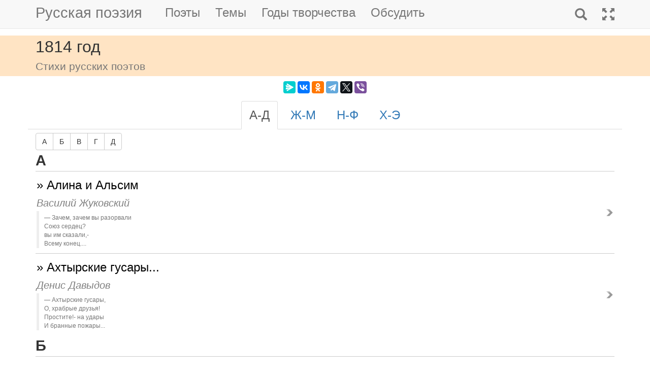

--- FILE ---
content_type: text/html; charset=utf-8
request_url: https://m.rupoem.ru/years/1814
body_size: 15093
content:

<!DOCTYPE html>
<html lang="ru">
<head>
	<meta charset="utf-8" />
	<meta name="viewport" content="width=device-width, initial-scale=1.0">
	<meta name="keywords" content="год, творчество, русский, поэт, 1814" />
	<meta name="description" content="Русские поэты, написавшие стихи в 1814 году." />
	<title>1814 год - Русская поэзия</title>
	<script src="/bundles/modernizr?v=inCVuEFe6J4Q07A0AcRsbJic_UE5MwpRMNGcOtk94TE1"></script>

	<script src="/bundles/jquery?v=_Fo2Rw7GgcyA2gDuYLG2fqD4bJHNHMp4P9PAWim999E1"></script>

	<script src="/bundles/bootstrap?v=-g7cxTWQV6ve_iRyKtg7LoBytQltgj_w8zTNeaLaBc41"></script>

	
	<link rel="canonical" href="https://rupoem.ru/years/1814" />
	<link href="/favicon.ico" rel="shortcut icon" type="image/x-icon" />
	<link rel="alternate" title="Русские стихи каждый день (rss)" href="/feed" type="application/rss+xml" />
	<link rel="alternate" title="Русские стихи каждый день (atom)" href="/feed/atom" type="application/atom+xml" />
	<meta property="og:title" content="1814 год" />
	<meta property="og:type" content="website" />
	<meta property="og:url" content="https://rupoem.ru/years/1814" />
	<meta property="og:description" content="Русские поэты, написавшие стихи в 1814 году." />
	<script type="text/javascript" src="//vk.com/js/api/openapi.js?78"></script>
	
	

<!-- Yandex.RTB -->
<script>window.yaContextCb=window.yaContextCb||[]</script>
<script src="https://yandex.ru/ads/system/context.js" async></script>

	<link href="/Content/css?v=kl6OOyPgJtpbDlOgXmhQLUbI3xZQqVDiZYnEs_M3ais1" rel="stylesheet"/>

</head>
<body>


	
<script type="text/javascript">
    VK.init({ apiId: 3405583, onlyWidgets: true });
</script>
	<header>
		<div>
			<nav class="navbar navbar-default navbar-fixed-top">
				<div class="container">
					<!-- Brand and toggle get grouped for better mobile display -->
					<div class="navbar-header">
						<button type="button" class="navbar-toggle collapsed" data-toggle="collapse" data-target="#bs-example-navbar-collapse-1" aria-expanded="false">
							<span class="sr-only">Toggle navigation</span>
							<span class="icon-bar"></span>
							<span class="icon-bar"></span>
							<span class="icon-bar"></span>
						</button>
						<a class="navbar-brand pull-right" href="/search" title="Найти стихи">
							<span class="glyphicon glyphicon-search hidden-md hidden-sm hidden-lg" aria-hidden="true"></span>
						</a>
						<a class="navbar-brand" href="/" title="Русская поэзия">Русская поэзия</a>
						
					</div>
					<!-- Collect the nav links, forms, and other content for toggling -->
					<div class="collapse navbar-collapse" id="bs-example-navbar-collapse-1">
						<ul class="nav navbar-nav">
							<li><a href="/poets" title="Все русские поэты">Поэты</a></li>
							<li><a href="/themes" title="Темы стихов">Темы</a></li>
							<li><a href="/years" title="Стихи по годам написания">Годы творчества</a></li>
							<li><a href="#comments">Обсудить</a></li>
							
						</ul>
						<ul class="nav navbar-nav navbar-right">
							<li>
								<a href="/search" title="Найти стихи">
									<span class="glyphicon glyphicon-search hidden-xs" aria-hidden="true"></span>
									<span class="hidden-md hidden-sm hidden-lg">Поиск</span>
								</a>
							</li>
							<li><a href="https://rupoem.ru/years/1814?desktop=1" title="Полная версия"><span class="glyphicon glyphicon-fullscreen hidden-xs" aria-hidden="true"></span><span class="hidden-md hidden-sm hidden-lg">Полная версия</span></a></li>
						</ul>
					</div><!-- /.navbar-collapse -->
				</div><!-- /.container -->
			</nav>
		</div>
	</header>
		<div class="container adv">
			
		</div>

	<div class="h1">
		<div class="container">
			1814 год
				<br />
				<small>Стихи русских поэтов</small>
		</div>
	</div>

		<div class="container hidden-print">
			<div class="row text-center" style="padding-bottom: 5px;">
				
<script src="//yastatic.net/es5-shims/0.0.2/es5-shims.min.js"></script>
<script src="//yastatic.net/share2/share.js"></script>
<div class="ya-share2" 
	 data-services="messenger,vkontakte,odnoklassniki,telegram,twitter,viber" 
	 data-lang="ru"
	 data-url="http://rupoem.ru/years/1814"
	 data-counter=""></div>
			</div>
		</div>

	<article>
		


<div class="container">
<div class="dataList">
				<a name="tabs"></a>
                <ul class="nav nav-tabs rubrikator" role="tablist">

						<li role="presentation" class="active"><a href="#g_А_Д" aria-controls="g_А_Д" role="tab" data-toggle="tab">А-Д</a></li>
						<li role="presentation" class=""><a href="#g_Ж_М" aria-controls="g_Ж_М" role="tab" data-toggle="tab">Ж-М</a></li>
						<li role="presentation" class=""><a href="#g_Н_Ф" aria-controls="g_Н_Ф" role="tab" data-toggle="tab">Н-Ф</a></li>
						<li role="presentation" class=""><a href="#g_Х_Э" aria-controls="g_Х_Э" role="tab" data-toggle="tab">Х-Э</a></li>
				</ul>
		<div class="tab-content">
				<div role="tabpanel" class="tab-pane active" id="g_А_Д">
						<div class="btn-group" role="group">
								<a class="btn btn-default" role="button" href="#А">А</a>
								<a class="btn btn-default" role="button" href="#Б">Б</a>
								<a class="btn btn-default" role="button" href="#В">В</a>
								<a class="btn btn-default" role="button" href="#Г">Г</a>
								<a class="btn btn-default" role="button" href="#Д">Д</a>
						</div>
								<a class="anchor" id="А"></a>
							<ul class="data-list nav2 group-А">
								<strong class="text-capitalize">А</strong>
									<li>
										<a href="/poets/zhukovskij/zachem-zachem-vy" title="Стихи Алина и Альсим">&raquo; Алина и Альсим<br/><small><em>Василий Жуковский</em></small><br/><blockquote><small>Зачем, зачем вы разорвали
Союз сердец?
вы им сказали,-
Всему конец....</small></blockquote></a>
									</li>
									<li>
										<a href="/poets/davydov/axtyrskie-gusary-o" title="Стихи Ахтырские гусары...">&raquo; Ахтырские гусары...<br/><small><em>Денис Давыдов</em></small><br/><blockquote><small>Ахтырские гусары,
О, храбрые друзья!
Простите!- на удары
И бранные пожары...</small></blockquote></a>
									</li>
							</ul>
								<a class="anchor" id="Б"></a>
							<ul class="data-list nav2 group-Б">
								<strong class="text-capitalize">Б</strong>
									<li>
										<a href="/poets/delvig/vot-bednyj-delvig" title="Стихи Бедный Дельвиг">&raquo; Бедный Дельвиг<br/><small><em>Антон Дельвиг</em></small><br/><blockquote><small>Вот бедный Дельвиг здесь живет,
Не знаем суетою,
Бренчит на лире и поет
С подругою-мечтою....</small></blockquote></a>
									</li>
									<li>
										<a href="/poets/kyuxelbeker/iz-tuch-sverknul" title="Стихи Бессмертие есть цель жизни человеческой">&raquo; Бессмертие есть цель жизни человеческой<br/><small><em>Вильгельм Кюхельбекер</em></small><br/><blockquote><small>Из туч сверкнул зубчатый пламень.
По своду неба гром протек,
Взревели бури — челн о камень;
Яряся, океан изверг...</small></blockquote></a>
									</li>
									<li>
										<a href="/poets/delvig/blesnet-zarya-i" title="Стихи Близость любовников">&raquo; Близость любовников<br/><small><em>Антон Дельвиг</em></small><br/><blockquote><small>Блеснет заря, а всё в моем мечтаньи
Лишь ты одна,
Лишь ты одна, когда поток в молчаньи
Сребрит луна....</small></blockquote></a>
									</li>
							</ul>
								<a class="anchor" id="В"></a>
							<ul class="data-list nav2 group-В">
								<strong class="text-capitalize">В</strong>
									<li>
										<a href="/poets/davydov/zhukovskij-milyj-drug" title="Стихи В.А.Жуковскому (Жуковский, милый друг!..)">&raquo; В.А.Жуковскому (Жуковский, милый друг!..)<br/><small><em>Денис Давыдов</em></small><br/><blockquote><small>Жуковский, милый друг! Долг красен платежом:
Я прочитал стихи, тобой мне посвященны;
Теперь прочти мои, биваком окуренны
И спрысканны вином!...</small></blockquote></a>
									</li>
							</ul>
								<a class="anchor" id="Г"></a>
							<ul class="data-list nav2 group-Г">
								<strong class="text-capitalize">Г</strong>
									<li>
										<a href="/poets/davydov/gerakov-prochital-tvoe" title="Стихи Гераков! прочитал твое я сочиненье...">&raquo; Гераков! прочитал твое я сочиненье...<br/><small><em>Денис Давыдов</em></small><br/><blockquote><small>Гераков! прочитал твое я сочиненье,
Оно утешило мое уединенье;
Я несколько часов им душу восхищал:
Приятно видеть в нем, что сердцу благородно,...</small></blockquote></a>
									</li>
									<li>
										<a href="/poets/kapnist/sokroj-o-solnce" title="Стихи Горесть (Сокрой, о солнце!..)">&raquo; Горесть (Сокрой, о солнце!..)<br/><small><em>Василий Капнист</em></small><br/><blockquote><small>Сокрой, о солнце! луч постылый,
Тони скорей в морских волнах;
С душой сообразясь унылой,
Да тьма возляжет в сих местах....</small></blockquote></a>
									</li>
									<li>
										<a href="/poets/kapnist/udalen-ot-lizy" title="Стихи Горесть разлуки (Удален от Лизы милой...)">&raquo; Горесть разлуки (Удален от Лизы милой...)<br/><small><em>Василий Капнист</em></small><br/><blockquote><small>Удален от Лизы милой
В роковой разлуке сей,
Без нее в стране постылой
С горестью живу моей...</small></blockquote></a>
									</li>
							</ul>
								<a class="anchor" id="Д"></a>
							<ul class="data-list nav2 group-Д">
								<strong class="text-capitalize">Д</strong>
									<li>
										<a href="/poets/delvig/drugi-pust-goda" title="Стихи Дифирамб">&raquo; Дифирамб<br/><small><em>Антон Дельвиг</em></small><br/><blockquote><small>Други, пусть года несутся,
О годах не нам тужить!
Не всегда и грозди вьются!
Так скорей и пить, и жить!...</small></blockquote></a>
									</li>
							</ul>

				</div>     
				<div role="tabpanel" class="tab-pane " id="g_Ж_М">
						<div class="btn-group" role="group">
								<a class="btn btn-default" role="button" href="#Ж">Ж</a>
								<a class="btn btn-default" role="button" href="#З">З</a>
								<a class="btn btn-default" role="button" href="#К">К</a>
								<a class="btn btn-default" role="button" href="#Л">Л</a>
								<a class="btn btn-default" role="button" href="#М">М</a>
						</div>
								<a class="anchor" id="Ж"></a>
							<ul class="data-list nav2 group-Ж">
								<strong class="text-capitalize">Ж</strong>
									<li>
										<a href="/poets/delvig/lyublyu-ya-zadumyvatsya" title="Стихи Жаворонок">&raquo; Жаворонок<br/><small><em>Антон Дельвиг</em></small><br/><blockquote><small>Люблю я задумываться,
Внимая свирели,
Но слаще мне вслушиваться
В воздушные трели...</small></blockquote></a>
									</li>
							</ul>
								<a class="anchor" id="З"></a>
							<ul class="data-list nav2 group-З">
								<strong class="text-capitalize">З</strong>
									<li>
										<a href="/poets/delvig/drugi-drugi-radost" title="Стихи Застольная песня (Други, други!..)">&raquo; Застольная песня (Други, други!..)<br/><small><em>Антон Дельвиг</em></small><br/><blockquote><small>Други, други! радость
Нам дана судьбой —
Пейте жизни сладость
Полною струей....</small></blockquote></a>
									</li>
							</ul>
								<a class="anchor" id="К"></a>
							<ul class="data-list nav2 group-К">
								<strong class="text-capitalize">К</strong>
									<li>
										<a href="/poets/delvig/mogu-l-zabyt" title="Стихи К А. М. Т....й (Могу ль забыть...)">&raquo; К А. М. Т....й (Могу ль забыть...)<br/><small><em>Антон Дельвиг</em></small><br/><blockquote><small>Могу ль забыть то сладкое мгновенье,
Когда я вами жил и видел только вас,
И вальса в бешеном круженье
Завидовал свободе дерзких глаз?...</small></blockquote></a>
									</li>
									<li>
										<a href="/poets/delvig/kak-zhitel-gordyx" title="Стихи К А. С. Пушкину (Как? житель гордых Альп...)">&raquo; К А. С. Пушкину (Как? житель гордых Альп...)<br/><small><em>Антон Дельвиг</em></small><br/><blockquote><small>Как? житель гордых Альп, над бурями парящий,
Кто кроет солнца лик развернутым крылом,
Услыша под скалой ехидны свист шипящий,
Раздвинул когти врозь и оставляет гром?...</small></blockquote></a>
									</li>
									<li>
										<a href="/poets/delvig/esche-v-nachale" title="Стихи К Амуру">&raquo; К Амуру<br/><small><em>Антон Дельвиг</em></small><br/><blockquote><small>Еще в начале мая
Тебе, Амур жестокий!
Я жертвенник поставил
В домашнем огороде...</small></blockquote></a>
									</li>
									<li>
										<a href="/poets/delvig/syadem-lyubeznyj-dion" title="Стихи К Диону (Сядем, любезный Дион...)">&raquo; К Диону (Сядем, любезный Дион...)<br/><small><em>Антон Дельвиг</em></small><br/><blockquote><small>Сядем, любезный Дион, под сенью развесистой рощи,
Где прохлажденный в тени, сверкая, стремится источник,
Там позабудем на время заботы мирские и Вакху
Вечера час посвятим....</small></blockquote></a>
									</li>
									<li>
										<a href="/poets/pushkin/arist-i-ty" title="Стихи К другу стихотворцу">&raquo; К другу стихотворцу<br/><small><em>Александр Пушкин</em></small><br/><blockquote><small>Арист! и ты в толпе служителей Парнаса!
Ты хочешь оседлать упрямого Пегаса;
За лаврами спешишь опасною стезей,
И с строгой критикой вступаешь смело в бой!...</small></blockquote></a>
									</li>
									<li>
										<a href="/poets/delvig/lileta-pust-veter" title="Стихи К Лилете">&raquo; К Лилете<br/><small><em>Антон Дельвиг</em></small><br/><blockquote><small>Лилета, пусть ветер свистит и кверху метелица вьется;
Внимая боренью стихий, и в бурю мы счастливы будем,
И в бурю мы можем любить! ты знаешь, во мрачном Хасе
Родился прекрасный Эрот....</small></blockquote></a>
									</li>
									<li>
										<a href="/poets/delvig/malchik-solnce-vstretit" title="Стихи К мальчику">&raquo; К мальчику<br/><small><em>Антон Дельвиг</em></small><br/><blockquote><small>Мальчик, солнце встретить должно
С торжеством в конце пиров!
Принеси же осторожно
И скорей из погребов...</small></blockquote></a>
									</li>
									<li>
										<a href="/poets/vyazemskij/anakreon-pod-dulomanom" title="Стихи К партизану-поэту (Анакреон под дуломаном...)">&raquo; К партизану-поэту (Анакреон под дуломаном...)<br/><small><em>Петр Вяземский</em></small><br/><blockquote><small>Анакреон,
Поэт, рубака, весельчак!
Ты с лирой, саблей иль стаканом
Равно не попадешь впросак....</small></blockquote></a>
									</li>
									<li>
										<a href="/poets/vyazemskij/davydov-baloven-schastlivyj" title="Стихи К партизану-поэту (Давыдов, баловень счастливый...)">&raquo; К партизану-поэту (Давыдов, баловень счастливый...)<br/><small><em>Петр Вяземский</em></small><br/><blockquote><small>Давыдов, баловень счастливый
Не той волшебницы слепой,
И благосклонной и спесивой,
Вертящей мир своей клюкой,...</small></blockquote></a>
									</li>
									<li>
										<a href="/poets/pushkin/istochnik-bystryj-kalomony" title="Стихи Кольна">&raquo; Кольна<br/><small><em>Александр Пушкин</em></small><br/><blockquote><small>(Подражание Oссиану)
(Фингал послал Тоскара воздвигнуть на берегах
источника Кроны памятник победы, одержанной им
некогда на сем месте. Между тем как он занимался...</small></blockquote></a>
									</li>
									<li>
										<a href="/poets/krylov/krestyanin-zavodyas-domkom" title="Стихи Крестьянин и Разбойник">&raquo; Крестьянин и Разбойник<br/><small><em>Иван Крылов</em></small><br/><blockquote><small>Крестьянин, заводясь домком,
Купил на ярмарке подойник да корову
И с ними сквозь дуброву
Тихонько брел домой проселочным путем,...</small></blockquote></a>
									</li>
							</ul>
								<a class="anchor" id="Л"></a>
							<ul class="data-list nav2 group-Л">
								<strong class="text-capitalize">Л</strong>
									<li>
										<a href="/poets/krylov/kogda-v-tovarischax" title="Стихи Лебедь, Щука и Рак">&raquo; Лебедь, Щука и Рак<br/><small><em>Иван Крылов</em></small><br/><blockquote><small>Когда в товарищах согласья нет,
На лад их дело не пойдет,
И выйдет из него не дело, только мука.
_________...</small></blockquote></a>
									</li>
									<li>
										<a href="/poets/delvig/chto-est-lyubov" title="Стихи Любовь">&raquo; Любовь<br/><small><em>Антон Дельвиг</em></small><br/><blockquote><small>Что есть любовь? Несвязный сон.
Сцепление очарований!
И ты в объятиях мечтаний
То издаешь унылый стон,...</small></blockquote></a>
									</li>
									<li>
										<a href="/poets/krylov/priyatel-dorogoj-zdorovo" title="Стихи Любопытный">&raquo; Любопытный<br/><small><em>Иван Крылов</em></small><br/><blockquote><small>"Приятель дорогой, здорово! Где ты был?" -
"В Кунсткамере, мой друг! Часа там три ходил;
Все видел, высмотрел; от удивленья,
Поверишь ли, не станет ни уменья...</small></blockquote></a>
									</li>
							</ul>
								<a class="anchor" id="М"></a>
							<ul class="data-list nav2 group-М">
								<strong class="text-capitalize">М</strong>
									<li>
										<a href="/poets/kapnist/mne-skazali-zhizni" title="Стихи Мне сказали: жизни радость...">&raquo; Мне сказали: жизни радость...<br/><small><em>Василий Капнист</em></small><br/><blockquote><small>Мне сказали: жизни радость
Можно лишь в любви сыскать,
Что ее восторгов сладость
Ни сказать, ни описать....</small></blockquote></a>
									</li>
									<li>
										<a href="/poets/delvig/dityatej-chasto-ya" title="Стихи Мои четыре возраста">&raquo; Мои четыре возраста<br/><small><em>Антон Дельвиг</em></small><br/><blockquote><small>Дитятей часто я сердился,
Игрушки, няньку бил;
Еще весь гнев не проходил,
Как я стыдился....</small></blockquote></a>
									</li>
							</ul>

				</div>     
				<div role="tabpanel" class="tab-pane " id="g_Н_Ф">
						<div class="btn-group" role="group">
								<a class="btn btn-default" role="button" href="#Н">Н</a>
								<a class="btn btn-default" role="button" href="#П">П</a>
								<a class="btn btn-default" role="button" href="#С">С</a>
								<a class="btn btn-default" role="button" href="#Т">Т</a>
								<a class="btn btn-default" role="button" href="#Ф">Ф</a>
						</div>
								<a class="anchor" id="Н"></a>
							<ul class="data-list nav2 group-Н">
								<strong class="text-capitalize">Н</strong>
									<li>
										<a href="/poets/gete/lish-by-mne" title="Стихи На волю">&raquo; На волю<br/><small><em>Иоганн Гете</em></small><br/><blockquote><small>Лишь бы мне поставить ногу в стремя!
Живо распрощаюсь с вами всеми:
На коня - и поминай как звали!
Чтоб за шапку - звезды задевали!...</small></blockquote></a>
									</li>
									<li>
										<a href="/poets/delvig/ni-ryzhaya-brada" title="Стихи На смерть кучера Агафона">&raquo; На смерть кучера Агафона<br/><small><em>Антон Дельвиг</em></small><br/><blockquote><small>Ни рыжая брада, ни радость старых лет,
Ни дряхлая твоя супруга,
Ни кони не спасли от тяжкого недуга...
И Агафона нет!...</small></blockquote></a>
									</li>
									<li>
										<a href="/poets/batyushkov/za-chashej-punshevoj" title="Стихи Новый род смерти">&raquo; Новый род смерти<br/><small><em>Константин Батюшков</em></small><br/><blockquote><small>За чашей пуншевой в политику с друзьями
Пустился Бавий наш, присяжный стихотвор.
Одомаратели все сделались судьями,
И каждый прокричал свой умный приговор,...</small></blockquote></a>
									</li>
							</ul>
								<a class="anchor" id="П"></a>
							<ul class="data-list nav2 group-П">
								<strong class="text-capitalize">П</strong>
									<li>
										<a href="/poets/delvig/mne-minulo-shestnadcat" title="Стихи Первая встреча">&raquo; Первая встреча<br/><small><em>Антон Дельвиг</em></small><br/><blockquote><small>Мне минуло шестнадцать лет,
Но сердце было в воле;
Я думала: весь белый свет -
Наш бор, поток и поле....</small></blockquote></a>
									</li>
									<li>
										<a href="/poets/batyushkov/mezh-tem-kak" title="Стихи Переход через Рейн">&raquo; Переход через Рейн<br/><small><em>Константин Батюшков</em></small><br/><blockquote><small>Меж тем как воины вдоль идут по полям,
Завидя вдалеке твои, о, Реин, волны,
Мой конь, веселья полный,
От строя отделясь, стремится к берегам,...</small></blockquote></a>
									</li>
									<li>
										<a href="/poets/delvig/blazhen-o-yunosha" title="Стихи Подражание 1-му псалму">&raquo; Подражание 1-му псалму<br/><small><em>Антон Дельвиг</em></small><br/><blockquote><small>Блажен, о юноша! кто, подражая мне,
Не любит рассылать себя по всем журналам,
Кто час любовников пропустит в сладком сне
И круг простых друзей предпочитает балам....</small></blockquote></a>
									</li>
									<li>
										<a href="/poets/bestuzhev/begu-ot-vas" title="Стихи Подражание первой сатире Буало">&raquo; Подражание первой сатире Буало<br/><small><em>Александр Бестужев</em></small><br/><blockquote><small>Бегу от вас, бегу, Петропольские стены,
Сокроюсь в мрак лесов, в пещеры отдаленны.
Куда бы не достиг коварства дикий взор
Или судей, писцов и сыщиков собор....</small></blockquote></a>
									</li>
									<li>
										<a href="/poets/batyushkov/pred-nimi-istoschaet" title="Стихи Пред ними истощает...">&raquo; Пред ними истощает...<br/><small><em>Константин Батюшков</em></small><br/><blockquote><small>Пред ними истощает
Любовь златой колчан.
Все в них обворожает:
Походка, легкий стан,...</small></blockquote></a>
									</li>
							</ul>
								<a class="anchor" id="С"></a>
							<ul class="data-list nav2 group-С">
								<strong class="text-capitalize">С</strong>
									<li>
										<a href="/poets/zhukovskij/to-skazano-glupcom" title="Стихи Смерть">&raquo; Смерть<br/><small><em>Василий Жуковский</em></small><br/><blockquote><small>То сказано глупцом и признано глупцами,
Что будто смерть для нас творит ужасным свет!
Пока на свете мы, она еще не с нами;
Когда ж пришла она, то нас на свете нет!...</small></blockquote></a>
									</li>
									<li>
										<a href="/poets/kapnist/vesna-kosnit-i" title="Стихи Старик, ожидающий весны">&raquo; Старик, ожидающий весны<br/><small><em>Василий Капнист</em></small><br/><blockquote><small>Весна коснит - и дни бегут,
И нашу жизнь уносят.
Вот миг - и парки нить спрядут,
Вот миг - и ножниц спросят....</small></blockquote></a>
									</li>
									<li>
										<a href="/poets/batyushkov/sred-uzhasov-zemli" title="Стихи Судьба Одиссея">&raquo; Судьба Одиссея<br/><small><em>Константин Батюшков</em></small><br/><blockquote><small>Средь ужасов земли и ужасов морей
Блуждая, бедствуя, искал своей Итаки
Богобоязненный страдалец Одиссей;
Стопой бестрепетной сходил Аида в мраки;...</small></blockquote></a>
									</li>
							</ul>
								<a class="anchor" id="Т"></a>
							<ul class="data-list nav2 group-Т">
								<strong class="text-capitalize">Т</strong>
									<li>
										<a href="/poets/batyushkov/ya-bereg-pokidal" title="Стихи Тень друга">&raquo; Тень друга<br/><small><em>Константин Батюшков</em></small><br/><blockquote><small>Sunt aliquid manes: letum non omnia finit;
Luridaque evictos effugit umbra rogos.
*
Я берег покидал туманный Альбиона:...</small></blockquote></a>
									</li>
									<li>
										<a href="/poets/zhukovskij/ehsxin-vozvraschalsya-k" title="Стихи Теон и Эсхин">&raquo; Теон и Эсхин<br/><small><em>Василий Жуковский</em></small><br/><blockquote><small>Эсхин возвращался к пенатам своим,
К брегам благовонным Алфея.
Он долго по свету за счастьем бродил -
Но счастье, как тень, убегало....</small></blockquote></a>
									</li>
									<li>
										<a href="/poets/delvig/blazhen-kto-za" title="Стихи Тихая жизнь">&raquo; Тихая жизнь<br/><small><em>Антон Дельвиг</em></small><br/><blockquote><small>Блажен, кто за рубеж наследственных полей
Ногою не шагнет, мечтой не унесется;
Кто с доброй совестью и с милою своей
Как весело заснет, так весело проснется;...</small></blockquote></a>
									</li>
							</ul>
								<a class="anchor" id="Ф"></a>
							<ul class="data-list nav2 group-Ф">
								<strong class="text-capitalize">Ф</strong>
									<li>
										<a href="/poets/delvig/mne-l-pod" title="Стихи Фани">&raquo; Фани<br/><small><em>Антон Дельвиг</em></small><br/><blockquote><small>(Горацианская ода)
Мне ль под оковами Гимена
Все видеть то же и одно?
Мое блаженство - перемена,...</small></blockquote></a>
									</li>
							</ul>

				</div>     
				<div role="tabpanel" class="tab-pane " id="g_Х_Э">
						<div class="btn-group" role="group">
								<a class="btn btn-default" role="button" href="#Х">Х</a>
								<a class="btn btn-default" role="button" href="#Ц">Ц</a>
								<a class="btn btn-default" role="button" href="#Ч">Ч</a>
								<a class="btn btn-default" role="button" href="#Э">Э</a>
						</div>
								<a class="anchor" id="Х"></a>
							<ul class="data-list nav2 group-Х">
								<strong class="text-capitalize">Х</strong>
									<li>
										<a href="/poets/delvig/hloya-starika-sedogo" title="Стихи Хлоя">&raquo; Хлоя<br/><small><em>Антон Дельвиг</em></small><br/><blockquote><small>Хлоя старика седого
Захотела осмеять
И шепнула: &laquo;Я драгого
Под окошком буду ждать&raquo;....</small></blockquote></a>
									</li>
							</ul>
								<a class="anchor" id="Ц"></a>
							<ul class="data-list nav2 group-Ц">
								<strong class="text-capitalize">Ц</strong>
									<li>
										<a href="/poets/delvig/my-esche-molody" title="Стихи Цефиз">&raquo; Цефиз<br/><small><em>Антон Дельвиг</em></small><br/><blockquote><small>Мы еще молоды, Лидий! вкруг шеи кудри виются;
Рдеют, как яблоко, щеки, и свежие губы алеют
В быстрые дни молодых поцелуев. Но скоро ль,
не скоро ль,...</small></blockquote></a>
									</li>
							</ul>
								<a class="anchor" id="Ч"></a>
							<ul class="data-list nav2 group-Ч">
								<strong class="text-capitalize">Ч</strong>
									<li>
										<a href="/poets/krylov/chizha-zaxlopnula-zlodejkazapadnya" title="Стихи Чиж и Голубь">&raquo; Чиж и Голубь<br/><small><em>Иван Крылов</em></small><br/><blockquote><small>Чижа захлопнула злодейка-западня:
Бедняжка в ней и рвался и метался,
А Голубь молодой над ним же издевался.
"Не стыдно ль, - говорит, - средь бела дня...</small></blockquote></a>
									</li>
									<li>
										<a href="/poets/zhukovskij/zakon-na-ulice" title="Стихи Что такое закон?">&raquo; Что такое закон?<br/><small><em>Василий Жуковский</em></small><br/><blockquote><small>Закон - на улице натянутый канат,
Чтоб останавливать прохожих средь дороги,
Иль их сворачивать назад,
Или им путать ноги....</small></blockquote></a>
									</li>
							</ul>
								<a class="anchor" id="Э"></a>
							<ul class="data-list nav2 group-Э">
								<strong class="text-capitalize">Э</strong>
									<li>
										<a href="/poets/davydov/vozmite-mech-ya" title="Стихи Элегия I (Возьмите меч...)">&raquo; Элегия I (Возьмите меч...)<br/><small><em>Денис Давыдов</em></small><br/><blockquote><small>Возьмите меч — я недостоин брани!
Сорвите лавр с чела — он страстью помрачен!
О боги Пафоса, окуйте мощны длани
И робким пленником в постыдный риньте плен!...</small></blockquote></a>
									</li>
									<li>
										<a href="/poets/delvig/za-mrachnymi-stigijskimi" title="Стихи Элизиум поэтов">&raquo; Элизиум поэтов<br/><small><em>Антон Дельвиг</em></small><br/><blockquote><small>За мрачными, Стигийскими брегами,
Где в тишине Элизиум цветет,
Минувшие певцы гремят струнами,
Их шумный глас минувшее поет....</small></blockquote></a>
									</li>
									<li>
										<a href="/poets/zhukovskij/vladyka-morveny-zhil" title="Стихи Эолова арфа">&raquo; Эолова арфа<br/><small><em>Василий Жуковский</em></small><br/><blockquote><small>Владыка Морвены,
Жил в дедовском замке могучий Ордал;
Над озером стены
Зубчатые замок с холма возвышал;...</small></blockquote></a>
									</li>
									<li>
										<a href="/poets/delvig/poet-nadutyj-klit" title="Стихи Эпиграмма (Поэт надутый Клит...)">&raquo; Эпиграмма (Поэт надутый Клит...)<br/><small><em>Антон Дельвиг</em></small><br/><blockquote><small>Поэт надутый Клит
Навеки заклялся со мною говорить.
О Клит возлюбленный! смягчися, умоляю:
Я без твоих стихов бессонницей страдаю!...</small></blockquote></a>
									</li>
							</ul>

				</div>     
			
		</div>
</div>


</div>

<div class="adv">

<!-- Yandex.RTB R-A-290961-3 -->
<div id="yandex_rtb_R-A-290961-3"></div>
<script>
	window.yaContextCb.push(() => {
		Ya.Context.AdvManager.render({
			renderTo: 'yandex_rtb_R-A-290961-3',
			blockId: 'R-A-290961-3'
		})
	})</script>
</div>

	</article>

	

		<div class="comments container">
			<hr />
			<a class="anchor" id="comments"></a>
<button id="showComments" type="button" class="btn btn-default">Обсудить</button>
<div id="vk_comments"></div>
<script type="text/javascript">
	
	$("#showComments").click(function () {
		$(this).hide();
			VK.Widgets.Comments("vk_comments", { limit: 5, attach: "*", pageUrl: "https://rupoem.ru/years/1814" });
	});
</script>
		</div>
	<footer>




<div class="container text-center small">
	Monster &copy;, 2009 - 2026
</div>
<!--Footer generated at 22.01.2026 14:12:17-->




		<div class="hr text-center small">
			<a href="https://rupoem.ru/years/1814?desktop=1" title="Полная версия">Полная версия</a>
		</div>
	</footer>
	<script>
		$(".theme-link").click(function () {
			window.location = $(this).attr("data-theme-link");
		});
	</script>
<script>
	(function(i, s, o, g, r, a, m) {
		i['GoogleAnalyticsObject'] = r;
		i[r] = i[r] || function() {
			(i[r].q = i[r].q || []).push(arguments)
		}, i[r].l = 1 * new Date();
		a = s.createElement(o),
			m = s.getElementsByTagName(o)[0];
		a.async = 1;
		a.src = g;
		m.parentNode.insertBefore(a, m)
	})(window, document, 'script', '//www.google-analytics.com/analytics.js', 'ga');

	ga('create', 'UA-8711760-7', 'auto');
	ga('send', 'pageview', {
		'page': location.pathname + location.search + location.hash
	});

	window.addEventListener("hashchange", function () {
		ga('send', 'pageview', {
			'page': location.pathname + location.search + location.hash
		});
	}, false);
</script>

<!-- Rating@Mail.ru counter -->
<script type="text/javascript">
var _tmr = window._tmr || (window._tmr = []);
_tmr.push({id: "1628479", type: "pageView", start: (new Date()).getTime()});
(function (d, w, id) {
  if (d.getElementById(id)) return;
  var ts = d.createElement("script"); ts.type = "text/javascript"; ts.async = true; ts.id = id;
  ts.src = (d.location.protocol == "https:" ? "https:" : "http:") + "//top-fwz1.mail.ru/js/code.js";
  var f = function () {var s = d.getElementsByTagName("script")[0]; s.parentNode.insertBefore(ts, s);};
  if (w.opera == "[object Opera]") { d.addEventListener("DOMContentLoaded", f, false); } else { f(); }
})(document, window, "topmailru-code");
</script><noscript>
	<div style="position:absolute;left:-10000px;">
		<img src="//top-fwz1.mail.ru/counter?id=1628479;js=na" style="border:0;" height="1" width="1" alt="Рейтинг@Mail.ru" />
	</div>
</noscript>
<!-- //Rating@Mail.ru counter -->

<!-- Yandex.Metrika counter -->
<script type="text/javascript">
    (function (m, e, t, r, i, k, a) {
        m[i] = m[i] || function () { (m[i].a = m[i].a || []).push(arguments) };
        m[i].l = 1 * new Date(); k = e.createElement(t), a = e.getElementsByTagName(t)[0], k.async = 1, k.src = r, a.parentNode.insertBefore(k, a)
    })
        (window, document, "script", "https://mc.yandex.ru/metrika/tag.js", "ym");

    ym(67793587, "init", {
        clickmap: true,
        trackLinks: true,
        accurateTrackBounce: true
    });
</script>
<noscript><div><img src="https://mc.yandex.ru/watch/67793587" style="position:absolute; left:-9999px;" alt="" /></div></noscript>
<!-- /Yandex.Metrika counter -->
<script type="text/javascript">
	(function (e, x, pe, r, i, me, nt) {
		e[i] = e[i] || function () { (e[i].a = e[i].a || []).push(arguments) },
			me = x.createElement(pe), me.async = 1, me.src = r, nt = x.getElementsByTagName(pe)[0], me.addEventListener("error", function () { function cb(t) { t = t[t.length - 1], "function" == typeof t && t({ flags: {} }) }; Array.isArray(e[i].a) && e[i].a.forEach(cb); e[i] = function () { cb(arguments) } }), nt.parentNode.insertBefore(me, nt)
	})
		(window, document, "script", "https://abt.s3.yandex.net/expjs/latest/exp.js", "ymab");

	ymab("metrika.67793587", "setConfig", { enableSetYmUid: true });
	ymab("metrika.67793587", "init"/*, {clientFeatures}, {callback}*/);
</script>

	
	<!--Generated at 23.01.2026 1:18:58-->
</body>
</html>
